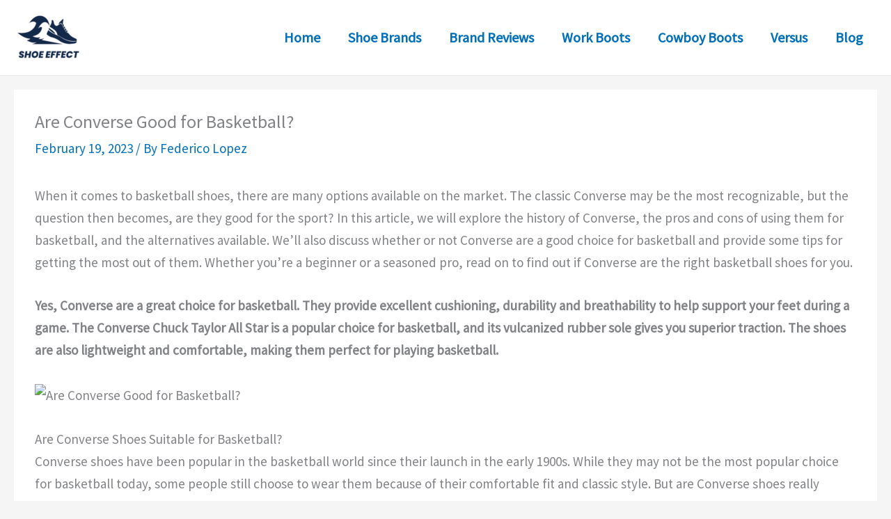

--- FILE ---
content_type: text/html; charset=utf-8
request_url: https://www.google.com/recaptcha/api2/aframe
body_size: 267
content:
<!DOCTYPE HTML><html><head><meta http-equiv="content-type" content="text/html; charset=UTF-8"></head><body><script nonce="Wm4fnJBkh864wbj3kbz6FQ">/** Anti-fraud and anti-abuse applications only. See google.com/recaptcha */ try{var clients={'sodar':'https://pagead2.googlesyndication.com/pagead/sodar?'};window.addEventListener("message",function(a){try{if(a.source===window.parent){var b=JSON.parse(a.data);var c=clients[b['id']];if(c){var d=document.createElement('img');d.src=c+b['params']+'&rc='+(localStorage.getItem("rc::a")?sessionStorage.getItem("rc::b"):"");window.document.body.appendChild(d);sessionStorage.setItem("rc::e",parseInt(sessionStorage.getItem("rc::e")||0)+1);localStorage.setItem("rc::h",'1768617864332');}}}catch(b){}});window.parent.postMessage("_grecaptcha_ready", "*");}catch(b){}</script></body></html>